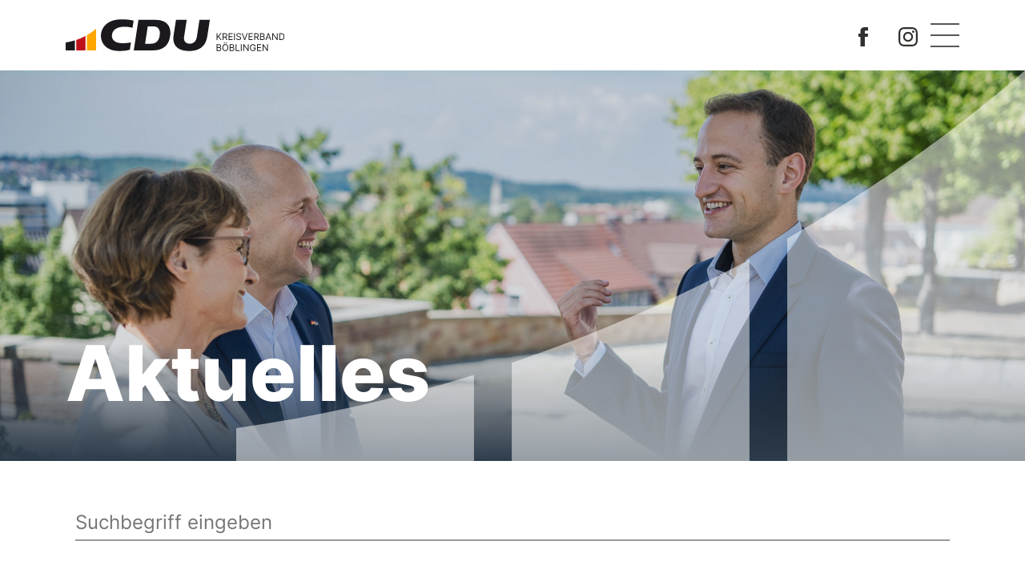

--- FILE ---
content_type: text/html; charset=utf-8
request_url: https://www.cdu-bb.de/aktuelles/page-53
body_size: 6796
content:
<!DOCTYPE html><html dir="ltr" lang="de-de"><head><meta charset="utf-8"><!-- Realisierung: Internet XS Service GmbH Stuttgart Internetagentur Heßbrühlstraße 15 70565 Stuttgart Internet : https://www.internet-xs.de TYPO3 : https://www.internet-xs.de/web-entwicklung/typo3-programmierung E-Mail : info@internet-xs.de Telefon : 0711 / 78 19 41-0 This website is powered by TYPO3 - inspiring people to share! TYPO3 is a free open source Content Management Framework initially created by Kasper Skaarhoj and licensed under GNU/GPL. TYPO3 is copyright 1998-2026 of Kasper Skaarhoj. Extensions are copyright of their respective owners. Information and contribution at https://typo3.org/ --><title>Aktuelles - CDU Kreisverband Böblingen</title><meta http-equiv="x-ua-compatible" content="IE=edge,chrome=1"/><meta name="generator" content="TYPO3 CMS"/><meta name="viewport" content="width=device-width, initial-scale=1, shrink-to-fit=no"/><meta name="twitter:card" content="summary"/><link rel="stylesheet" href="/typo3conf/ext/cdu_bb/Resources/Public/Vendor/bootstrap/css/bootstrap.min.css?1658245207" media="all"><link rel="stylesheet" href="/typo3conf/ext/cdu_bb/Resources/Public/Vendor/animate.css/animate.min.css?1660645067" media="all"><link rel="stylesheet" href="/typo3conf/ext/cdu_bb/Resources/Public/Vendor/tiny-slider/dist/tiny-slider.css?1635278984" media="all"><link rel="stylesheet" href="/typo3conf/ext/cdu_bb/Resources/Public/Css/main.css?1732187941" media="all"><link rel="stylesheet" href="/typo3conf/ext/cdu_bb/Resources/Public/Css/responsive.css?1683029886" media="all"><link rel="stylesheet" href="/typo3conf/ext/cdu_bb/Resources/Public/Css/v2.css?1713882243" media="all"><title>Aktuelles</title><meta name="geo.region" content="DE"/><link rel="apple-touch-icon" sizes="180x180" href="/apple-touch-icon.png"><link rel="icon" type="image/png" sizes="32x32" href="/favicon-32x32.png"><link rel="icon" type="image/png" sizes="16x16" href="/favicon-16x16.png"><link rel="manifest" href="/site.webmanifest"><link rel="mask-icon" href="/safari-pinned-tab.svg" color="#52b7c1"><meta name="msapplication-TileColor" content="#52b7c1"><meta name="theme-color" content="#ffffff"><meta name="geo.placename" content="Böblingen"/><meta name="ICBM" content="48.6864062, 9.0115434"/><meta name="geo.position" content="48.6864062;9.0115434"/><link rel="canonical" href="https://www.cdu-bb.de/aktuelles/page-53"/></head><body id="page-11"><div id="page-nav-wrapper" class="fixed-top"><div class="container"><nav id="page-nav" class="d-flex flex-wrap align-items-center justify-content-between py-3 py-xl-4"><a href="/" class="d-flex align-items-center col-md-auto mb-md-0 text-dark text-decoration-none"><img id="page-nav-logo" src="/typo3conf/ext/cdu_bb/Resources/Public/Images/logos/cdu-kreisverband-boeblingen-logo.svg" width="412" height="70" alt=""/></a><ul class="nav col-12 col-md-auto mb-2 justify-content-center ms-xxl-auto mb-md-0 d-none d-xxl-flex"><li class="nav-item dropdown"><a href="#" data-bs-toggle="dropdown" class="nav-link dropdown-toggle p-0 mx-3" id="navbarDropdown0"> Landtagswahl 2026 </a><ul class="dropdown-menu px-3 pt-4 pb-1" aria-labelledby="navbarDropdownMenuLink"><li><a class="dropdown-item py-2 pe-5 ps-0 " target="_blank" href="http://www.regina-dvorak.de"> Homepage Regina Dvorak-Vucetic Wahlkreis 5 </a></li><li><a class="dropdown-item py-2 pe-5 ps-0 " href="https://www.albrecht-stickel.de/"> Homepage Albrecht Stickel Wahlkreis 6 </a></li></ul></li><li class="nav-item dropdown"><a href="#" data-bs-toggle="dropdown" class="nav-link dropdown-toggle p-0 mx-3" id="navbarDropdown1"> Mitmachen </a><ul class="dropdown-menu px-3 pt-4 pb-1" aria-labelledby="navbarDropdownMenuLink"><li><a class="dropdown-item py-2 pe-5 ps-0 " target="_blank" href="https://archiv.cdu.de/mitgliedsformular"> Mitglied werden </a></li><li><a class="dropdown-item py-2 pe-5 ps-0 " href="/mitmachen/spenden"> Spenden </a></li></ul></li><li class="nav-item dropdown"><a href="#" data-bs-toggle="dropdown" class="nav-link dropdown-toggle p-0 mx-3" id="navbarDropdown2"> Über uns </a><ul class="dropdown-menu px-3 pt-4 pb-1" aria-labelledby="navbarDropdownMenuLink"><li><a class="dropdown-item py-2 pe-5 ps-0 " href="/ueber-uns/kreisgeschaeftsstelle"> Kreisgeschäftsstelle </a></li><li><a class="dropdown-item py-2 pe-5 ps-0 " href="/ueber-uns/unsere-vertreter"> Unsere Vertreter </a></li><li><a class="dropdown-item py-2 pe-5 ps-0 " href="/ueber-uns/kreisvorstand"> Kreisvorstand </a></li><li><a class="dropdown-item py-2 pe-5 ps-0 " href="/ueber-uns/vereinigungen"> Vereinigungen </a></li><li><a class="dropdown-item py-2 pe-5 ps-0 " href="/ueber-uns/ausgaben-der-cdu-vor-ort"> Ausgaben der CDU-vor-Ort </a></li><li><a class="dropdown-item py-2 pe-5 ps-0 " href="/ueber-uns/arbeitskreise"> Arbeitskreise </a></li><li><a class="dropdown-item py-2 pe-5 ps-0 " href="/ueber-uns/ahnengalerie"> Ahnengalerie </a></li></ul></li><li class="nav-item "><a class="nav-link p-0 mx-3" href="/termine"> Termine </a></li><li class="nav-item active"><a class="nav-link p-0 mx-3" href="/aktuelles"> Aktuelles </a></li><li class="nav-item "><a class="nav-link p-0 mx-3" href="/vor-ort"> Vor Ort </a></li><li class="nav-item dropdown"><a href="#" data-bs-toggle="dropdown" class="nav-link dropdown-toggle p-0 mx-3" id="navbarDropdown6"> Standpunkte </a><ul class="dropdown-menu px-3 pt-4 pb-1" aria-labelledby="navbarDropdownMenuLink"><li><a class="dropdown-item py-2 pe-5 ps-0 " href="/standpunkte/standpunkte-cdu-boeblingen"> Standpunkte CDU Böblingen </a></li><li><a class="dropdown-item py-2 pe-5 ps-0 " target="_blank" href="https://assets.ctfassets.net/nwwnl7ifahow/5CgMnK71ags88lqIxtkCB5/66e14b4cc6a1207a4a5e4da169e46a33/240507_CDU_GSP_2024_Beschluss_Parteitag_FINAL.pdf"> CDU Grundsatzprogramm 2024 </a></li><li><a class="dropdown-item py-2 pe-5 ps-0 " target="_blank" href="https://www.grundsatzprogramm-cdu.de"> Grundsätzlich CDU </a></li></ul></li></ul><div class="col-sm-auto text-end d-none d-sm-flex ms-sm-auto me-sm-3 me-xl-0 me-xxl-0"><a class="d-inline-block mx-3" href="https://de-de.facebook.com/cdukvbb/" target="_blank"><img id="page-nav-facebook-logo" alt="Facebook-Logo" src="/typo3conf/ext/cdu_bb/Resources/Public/Images/facebook-logo.svg" width="602" height="602"/></a><a class="d-inline-block mx-3" href="https://www.instagram.com/cdukvbb/" target="_blank"><img id="page-nav-instagram-logo" alt="Instagram-Logo" src="/typo3conf/ext/cdu_bb/Resources/Public/Images/instagram-logo.svg" width="256" height="256"/></a></div><div class="col-auto text-end d-xxl-none" id="hamburger"><div id="nav-icon2"><span></span><span></span><span></span><span></span><span></span><span></span></div></div></nav></div></div><nav id="off-canvas-nav"><ul class="p-0 ps-4 m-0" id="off-canvas-nav-nav"><li class="nav-item py-2 "><a href="#" data-bs-toggle="collapse" data-bs-target="#off-canvas-nav-dropdown-0-dropdown" class="nav-link py-2" id="off-canvas-nav-dropdown-0"> Landtagswahl 2026 </a><ul data-bs-parent="#off-canvas-nav-nav" id="off-canvas-nav-dropdown-0-dropdown" class="ps-4 m-0 collapse " aria-labelledby="navbarDropdownMenuLink"><li><a class="nav-link py-2 " href="http://www.regina-dvorak.de"> Homepage Regina Dvorak-Vucetic Wahlkreis 5 </a></li><li><a class="nav-link py-2 " href="https://www.albrecht-stickel.de/"> Homepage Albrecht Stickel Wahlkreis 6 </a></li></ul></li><li class="nav-item py-2 "><a href="#" data-bs-toggle="collapse" data-bs-target="#off-canvas-nav-dropdown-1-dropdown" class="nav-link py-2" id="off-canvas-nav-dropdown-1"> Mitmachen </a><ul data-bs-parent="#off-canvas-nav-nav" id="off-canvas-nav-dropdown-1-dropdown" class="ps-4 m-0 collapse " aria-labelledby="navbarDropdownMenuLink"><li><a class="nav-link py-2 " href="https://archiv.cdu.de/mitgliedsformular"> Mitglied werden </a></li><li><a class="nav-link py-2 " href="/mitmachen/spenden"> Spenden </a></li></ul></li><li class="nav-item py-2 "><a href="#" data-bs-toggle="collapse" data-bs-target="#off-canvas-nav-dropdown-2-dropdown" class="nav-link py-2" id="off-canvas-nav-dropdown-2"> Über uns </a><ul data-bs-parent="#off-canvas-nav-nav" id="off-canvas-nav-dropdown-2-dropdown" class="ps-4 m-0 collapse " aria-labelledby="navbarDropdownMenuLink"><li><a class="nav-link py-2 " href="/ueber-uns/kreisgeschaeftsstelle"> Kreisgeschäftsstelle </a></li><li><a class="nav-link py-2 " href="/ueber-uns/unsere-vertreter"> Unsere Vertreter </a></li><li><a class="nav-link py-2 " href="/ueber-uns/kreisvorstand"> Kreisvorstand </a></li><li><a class="nav-link py-2 " href="/ueber-uns/vereinigungen"> Vereinigungen </a></li><li><a class="nav-link py-2 " href="/ueber-uns/ausgaben-der-cdu-vor-ort"> Ausgaben der CDU-vor-Ort </a></li><li><a class="nav-link py-2 " href="/ueber-uns/arbeitskreise"> Arbeitskreise </a></li><li><a class="nav-link py-2 " href="/ueber-uns/ahnengalerie"> Ahnengalerie </a></li></ul></li><li class="nav-item py-2 "><a class="nav-link py-2" href="/termine"> Termine </a></li><li class="nav-item py-2 active"><a class="nav-link py-2" href="/aktuelles"> Aktuelles </a></li><li class="nav-item py-2 "><a class="nav-link py-2" href="/vor-ort"> Vor Ort </a></li><li class="nav-item py-2 "><a href="#" data-bs-toggle="collapse" data-bs-target="#off-canvas-nav-dropdown-6-dropdown" class="nav-link py-2" id="off-canvas-nav-dropdown-6"> Standpunkte </a><ul data-bs-parent="#off-canvas-nav-nav" id="off-canvas-nav-dropdown-6-dropdown" class="ps-4 m-0 collapse " aria-labelledby="navbarDropdownMenuLink"><li><a class="nav-link py-2 " href="/standpunkte/standpunkte-cdu-boeblingen"> Standpunkte CDU Böblingen </a></li><li><a class="nav-link py-2 " href="https://assets.ctfassets.net/nwwnl7ifahow/5CgMnK71ags88lqIxtkCB5/66e14b4cc6a1207a4a5e4da169e46a33/240507_CDU_GSP_2024_Beschluss_Parteitag_FINAL.pdf"> CDU Grundsatzprogramm 2024 </a></li><li><a class="nav-link py-2 " href="https://www.grundsatzprogramm-cdu.de"> Grundsätzlich CDU </a></li></ul></li></ul><div class="mt-4"><a class="d-inline-block mx-3" href="https://de-de.facebook.com/cdukvbb/" target="_blank"><img id="off-canvas-facebook-logo" alt="Facebook-Logo" src="/typo3conf/ext/cdu_bb/Resources/Public/Images/facebook-logo.svg" width="602" height="602"/></a><a class="d-inline-block mx-3" href="https://www.instagram.com/cdukvbb/" target="_blank"><img id="off-canvas-nav-instagram-logo" alt="Instagram-Logo" src="/typo3conf/ext/cdu_bb/Resources/Public/Images/instagram-logo.svg" width="256" height="256"/></a></div></nav><div class="header-mit-bild"><div class="header-mit-bild-bild" style="background-image: url(/fileadmin/kreisverband-boeblingen/_processed_/2/6/csm_Aktuelles_9c114fc153.jpg);"></div><div class="header-mit-bild-overlay">&nbsp;</div><div class="header-mit-bild-overlay2">&nbsp;</div><div class="header-mit-bild-content"><div class="container"><h1>Aktuelles</h1></div></div></div><br /><br /><div class="inhaltsseite-content-wrapper bg-abstract-bottom-left"><div class="container"><div id="c3" class="frame frame-default frame-type-list frame-layout-0"><!--TYPO3SEARCH_end--><div class="container"><form method="post" name="search" class="form-horizontal" id="news-search" action="/aktuelles/page"><div><input type="hidden" name="tx_news_pi1[__referrer][@extension]" value="News"/><input type="hidden" name="tx_news_pi1[__referrer][@controller]" value="News"/><input type="hidden" name="tx_news_pi1[__referrer][@action]" value="list"/><input type="hidden" name="tx_news_pi1[__referrer][arguments]" value="YTozOntzOjY6ImFjdGlvbiI7czo0OiJsaXN0IjtzOjEwOiJjb250cm9sbGVyIjtzOjQ6Ik5ld3MiO3M6MTE6ImN1cnJlbnRQYWdlIjtzOjI6IjUzIjt949fbe059264f8b0a7f500df05356eeeae6200c81"/><input type="hidden" name="tx_news_pi1[__referrer][@request]" value="{&quot;@extension&quot;:&quot;News&quot;,&quot;@controller&quot;:&quot;News&quot;,&quot;@action&quot;:&quot;list&quot;}ade6786617b6533ba6d4054a6db67311b574084e"/><input type="hidden" name="tx_news_pi1[__trustedProperties]" value="{&quot;search&quot;:{&quot;fields&quot;:1,&quot;subject&quot;:1,&quot;order&quot;:1,&quot;filteredCategories&quot;:1,&quot;fromDate&quot;:1,&quot;toDate&quot;:1}}85cfb6a2241e657f9d378dbd55542cdeaf925766"/></div><fieldset><input type="hidden" name="tx_news_pi1[search][fields]" value="teaser,title,bodytext"/><input placeholder="Suchbegriff eingeben" class="news-search-query-input mb-5" id="news-subject" type="text" name="tx_news_pi1[search][subject]" value=""/><div class="row mb-5"><div class="col-lg-6 col-xl-3"><div class="row"><div class="col-5"><label class="text-muted" for="news-search-sort">Sortiert nach</label></div><div class="col-7"><select class="news-search-query-dropdown" name="tx_news_pi1[search][order]"><option value="tstamp desc" selected="selected"> Datum absteigend </option><option value="tstamp asc"> Datum aufsteigend </option></select></div></div></div><div class="col-lg-6 col-xl-3"><div class="row"><div class="col-5"><label for="fromDate" class="text-muted">Datum von</label></div><div class="col-7"><input class="news-search-query-dropdown" id="fromDate" type="date" name="tx_news_pi1[search][fromDate]" value=""/></div></div></div><div class="col-lg-6 col-xl-3"><div class="row"><div class="col-5"><label for="toDate" class="text-muted">Datum bis</label></div><div class="col-7"><input class="news-search-query-dropdown" id="toDate" type="date" name="tx_news_pi1[search][toDate]" value=""/></div></div></div><div class="col-lg-6 col-xl-3"><label for="news-all"><input type="checkbox" id="news-all"/> Alle Artikel </label></div></div><p class="text-xl-end"><input class="btn btn-outline-primary" type="submit" value="Filter anwenden"/></p></fieldset></form><div class="news-list-view" id="news-container-3"><ul class="list-group mb-3"><li class="list-group-item news-list-group-item px-0 py-5"><div class="row news-list-item"><div class="col-md-3"><a title="Marc Biadacz ist Mitglied der Jury des Deutschen Computerspielpreises" href="/aktuelles/artikel/marc-biadacz-ist-mitglied-der-jury-des-deutschen-computerspielpreises"><img class="img-fluid rounded" src="/fileadmin/_processed_/b/f/csm_Marc_28d065a68b.jpg" width="640" height="411" loading="lazy" alt=""/></a></div><div class="col-md-9 articletype-0" itemscope="itemscope" itemtype="http://schema.org/Article"><img class="icon" alt="Kalender-Icon" src="/typo3conf/ext/cdu_bb/Resources/Public/Vendor/bootstrap/icons/calendar-week-turquoise.svg" width="16" height="16"/> &nbsp; <time datetime="2021-03-19" itemprop="datePublished"> 19.03.2021 </time><h3 itemprop="headline" class="my-4"><a itemprop="url" title="Marc Biadacz ist Mitglied der Jury des Deutschen Computerspielpreises" href="/aktuelles/artikel/marc-biadacz-ist-mitglied-der-jury-des-deutschen-computerspielpreises"> Marc Biadacz ist Mitglied der Jury des Deutschen Computerspielpreises </a></h3><div class="news-teaser" itemprop="description"><a title="Marc Biadacz ist Mitglied der Jury des Deutschen Computerspielpreises" href="/aktuelles/artikel/marc-biadacz-ist-mitglied-der-jury-des-deutschen-computerspielpreises"><p>Zusammen mit 39 Expertinnen und Experten hat der direkt gewählte CDU-Bundestagsabgeordnete des Wahlkreises Böblingen über die Gewinnerinnen und Gewinner des wichtigsten Preises der deutschen Gaming-Branche entschieden. </p></a></div></div></div></li><li class="list-group-item news-list-group-item px-0 py-5"><div class="row news-list-item"><div class="col-md-3"><a title="Gratulation an Sabine Kurtz MdL und Matthias Miller!" href="/aktuelles/artikel/gratulation-an-sabine-kurtz-mdl-und-matthias-miller"><img class="img-fluid rounded" src="/fileadmin/_processed_/d/4/csm_Kurtz_Miller_893380b5c7.jpeg" width="640" height="481" loading="lazy" alt=""/></a></div><div class="col-md-9 articletype-0" itemscope="itemscope" itemtype="http://schema.org/Article"><img class="icon" alt="Kalender-Icon" src="/typo3conf/ext/cdu_bb/Resources/Public/Vendor/bootstrap/icons/calendar-week-turquoise.svg" width="16" height="16"/> &nbsp; <time datetime="2021-03-18" itemprop="datePublished"> 18.03.2021 </time><h3 itemprop="headline" class="my-4"><a itemprop="url" title="Gratulation an Sabine Kurtz MdL und Matthias Miller!" href="/aktuelles/artikel/gratulation-an-sabine-kurtz-mdl-und-matthias-miller"> Gratulation an Sabine Kurtz MdL und Matthias Miller! </a></h3><div class="news-teaser" itemprop="description"><a title="Gratulation an Sabine Kurtz MdL und Matthias Miller!" href="/aktuelles/artikel/gratulation-an-sabine-kurtz-mdl-und-matthias-miller"><p>Bei der Landtagswahl am 14. März 2021 erreichte die CDU Baden-Württemberg ein historisch schlechtes Ergebnis und konnte nur 24,1% der Stimmen gewinnen. Dank einem engagierten Wahlkampf und vergleichsweisen guten Ergebnis im Wahlkreis, ziehen aus dem Kreis Böblingen Sabine Kurtz und Matthias Miller…</p></a></div></div></div></li><li class="list-group-item news-list-group-item px-0 py-5"><div class="row news-list-item"><div class="col-md-3"><a title="Herrenberg bekommt vom Bund vier Millionen Euro für den Fruchtkasten" href="/aktuelles/artikel/herrenberg-bekommt-vom-bund-vier-millionen-euro-fuer-den-fruchtkasten"><img class="img-fluid rounded" src="/fileadmin/_processed_/5/d/csm_2021-03-17_BILD_PM_Bund_foerdert_Herrenberg_Fruchtkasten_060b5d8975.jpeg" width="640" height="867" loading="lazy" alt=""/></a></div><div class="col-md-9 articletype-0" itemscope="itemscope" itemtype="http://schema.org/Article"><img class="icon" alt="Kalender-Icon" src="/typo3conf/ext/cdu_bb/Resources/Public/Vendor/bootstrap/icons/calendar-week-turquoise.svg" width="16" height="16"/> &nbsp; <time datetime="2021-03-17" itemprop="datePublished"> 17.03.2021 </time><h3 itemprop="headline" class="my-4"><a itemprop="url" title="Herrenberg bekommt vom Bund vier Millionen Euro für den Fruchtkasten" href="/aktuelles/artikel/herrenberg-bekommt-vom-bund-vier-millionen-euro-fuer-den-fruchtkasten"> Herrenberg bekommt vom Bund vier Millionen Euro für den Fruchtkasten </a></h3><div class="news-teaser" itemprop="description"><a title="Herrenberg bekommt vom Bund vier Millionen Euro für den Fruchtkasten" href="/aktuelles/artikel/herrenberg-bekommt-vom-bund-vier-millionen-euro-fuer-den-fruchtkasten"><p>Im Rahmen des Förderprogramms "Nationale Projekte des Städtebaus" unterstützt das Bundesinnenministerium die Sanierung und Revitalisierung des Fruchtkastens in Herrenberg. </p></a></div></div></div></li><li class="list-group-item news-list-group-item px-0 py-5"><div class="row news-list-item"><div class="col-md-3"><a title="Schulsanierung: Sabine Kurtz und Paul Nemeth freuen sich über 6,6 Mio. Euro Zuschüsse für Schulen im Kreis Böblingen" href="/aktuelles/artikel/schulsanierung-sabine-kurtz-und-paul-nemeth-freuen-sich-ueber-66-mio-euro-zuschuesse-fuer-schulen-im-kreis-boeblingen"><img class="img-fluid rounded" src="/fileadmin/_processed_/2/d/csm_4_Kurtz-Nemeth_32517d64b2.jpg" width="640" height="427" loading="lazy" alt=""/></a></div><div class="col-md-9 articletype-0" itemscope="itemscope" itemtype="http://schema.org/Article"><img class="icon" alt="Kalender-Icon" src="/typo3conf/ext/cdu_bb/Resources/Public/Vendor/bootstrap/icons/calendar-week-turquoise.svg" width="16" height="16"/> &nbsp; <time datetime="2021-03-11" itemprop="datePublished"> 11.03.2021 </time><h3 itemprop="headline" class="my-4"><a itemprop="url" title="Schulsanierung: Sabine Kurtz und Paul Nemeth freuen sich über 6,6 Mio. Euro Zuschüsse für Schulen im Kreis Böblingen" href="/aktuelles/artikel/schulsanierung-sabine-kurtz-und-paul-nemeth-freuen-sich-ueber-66-mio-euro-zuschuesse-fuer-schulen-im-kreis-boeblingen"> Schulsanierung: Sabine Kurtz und Paul Nemeth freuen sich über 6,6 Mio. Euro Zuschüsse für Schulen im Kreis Böblingen </a></h3><div class="news-teaser" itemprop="description"><a title="Schulsanierung: Sabine Kurtz und Paul Nemeth freuen sich über 6,6 Mio. Euro Zuschüsse für Schulen im Kreis Böblingen" href="/aktuelles/artikel/schulsanierung-sabine-kurtz-und-paul-nemeth-freuen-sich-ueber-66-mio-euro-zuschuesse-fuer-schulen-im-kreis-boeblingen"><p>Pressemitteilung vom 11. März 2021 </p><p>&nbsp;</p></a></div></div></div></li><li class="list-group-item news-list-group-item px-0 py-5"><div class="row news-list-item"><div class="col-md-3"><a title=" Zukunft der Mobilität: Sabine Kurtz lädt ein zur Webveranstaltung mit Steffen Bilger MdB, Parlamentarischer Staatssekretär im Bundesverkehrsministerium" href="/aktuelles/artikel/zukunft-der-mobilitaet-sabine-kurtz-laedt-ein-zur-webveranstaltung-mit-steffen-bilger-mdb-parlamentarischer-staatssekretaer-im-bundesverkehrsministerium"><img class="img-fluid rounded" src="/fileadmin/_processed_/7/a/csm_Einladung_Zukunft_der_Mobilitaet_ebbd905f9d.png" width="640" height="426" loading="lazy" alt=""/></a></div><div class="col-md-9 articletype-0" itemscope="itemscope" itemtype="http://schema.org/Article"><img class="icon" alt="Kalender-Icon" src="/typo3conf/ext/cdu_bb/Resources/Public/Vendor/bootstrap/icons/calendar-week-turquoise.svg" width="16" height="16"/> &nbsp; <time datetime="2021-03-09" itemprop="datePublished"> 09.03.2021 </time><h3 itemprop="headline" class="my-4"><a itemprop="url" title=" Zukunft der Mobilität: Sabine Kurtz lädt ein zur Webveranstaltung mit Steffen Bilger MdB, Parlamentarischer Staatssekretär im Bundesverkehrsministerium" href="/aktuelles/artikel/zukunft-der-mobilitaet-sabine-kurtz-laedt-ein-zur-webveranstaltung-mit-steffen-bilger-mdb-parlamentarischer-staatssekretaer-im-bundesverkehrsministerium"> Zukunft der Mobilität: Sabine Kurtz lädt ein zur Webveranstaltung mit Steffen Bilger MdB, Parlamentarischer Staatssekretär im Bundesverkehrsministerium </a></h3><div class="news-teaser" itemprop="description"><a title=" Zukunft der Mobilität: Sabine Kurtz lädt ein zur Webveranstaltung mit Steffen Bilger MdB, Parlamentarischer Staatssekretär im Bundesverkehrsministerium" href="/aktuelles/artikel/zukunft-der-mobilitaet-sabine-kurtz-laedt-ein-zur-webveranstaltung-mit-steffen-bilger-mdb-parlamentarischer-staatssekretaer-im-bundesverkehrsministerium"><p>Eine gute Verkehrsinfrastruktur auf Straße und Schiene ist lebensnotwendig für den wirtschaftsstarken Kreis Böblingen. Welche Verkehrsprojekte stehen hier an? Wie schaffen wir eine echte Technologieoffenheit bei der Mobilität der Zukunft? Auf welche alternativen Antriebsformen können wir setzen? </p></a></div></div></div></li><li class="list-group-item news-list-group-item px-0 py-5"><div class="row news-list-item"><div class="col-md-3"><a title="Wirtschaftspolitik in der Mittagspause: Sabine Kurtz lädt ein zum Mittagsgespräch mit Wirtschaftsministerin Dr. Hoffmeister-Kraut" href="/aktuelles/artikel/wirtschaftspolitik-in-der-mittagspause-sabine-kurtz-laedt-ein-zum-mittagsgespraech-mit-wirtschaftsministerin-dr-hoffmeister-kraut"><img class="img-fluid rounded" src="/fileadmin/_processed_/0/0/csm_2021-03-08_Einladung_Wirtschaftspolitisches_Mittagsgespraech_20eb789206.jpg" width="640" height="427" loading="lazy" alt=""/></a></div><div class="col-md-9 articletype-0" itemscope="itemscope" itemtype="http://schema.org/Article"><img class="icon" alt="Kalender-Icon" src="/typo3conf/ext/cdu_bb/Resources/Public/Vendor/bootstrap/icons/calendar-week-turquoise.svg" width="16" height="16"/> &nbsp; <time datetime="2021-03-08" itemprop="datePublished"> 08.03.2021 </time><h3 itemprop="headline" class="my-4"><a itemprop="url" title="Wirtschaftspolitik in der Mittagspause: Sabine Kurtz lädt ein zum Mittagsgespräch mit Wirtschaftsministerin Dr. Hoffmeister-Kraut" href="/aktuelles/artikel/wirtschaftspolitik-in-der-mittagspause-sabine-kurtz-laedt-ein-zum-mittagsgespraech-mit-wirtschaftsministerin-dr-hoffmeister-kraut"> Wirtschaftspolitik in der Mittagspause: Sabine Kurtz lädt ein zum Mittagsgespräch mit Wirtschaftsministerin Dr. Hoffmeister-Kraut </a></h3><div class="news-teaser" itemprop="description"><a title="Wirtschaftspolitik in der Mittagspause: Sabine Kurtz lädt ein zum Mittagsgespräch mit Wirtschaftsministerin Dr. Hoffmeister-Kraut" href="/aktuelles/artikel/wirtschaftspolitik-in-der-mittagspause-sabine-kurtz-laedt-ein-zum-mittagsgespraech-mit-wirtschaftsministerin-dr-hoffmeister-kraut"><p>Wie geht es weiter mit den geschlossenen Einzelhandelsgeschäften? Wie können wir unsere Innenstädte erhalten? Welche Rahmenbedingungen muss die Politik jetzt setzen?</p></a></div></div></div></li><li class="list-group-item news-list-group-item px-0 py-5"><div class="row news-list-item"><div class="col-md-3"><a title=" Tübinger Weg und Böblinger Modell" href="/aktuelles/artikel/tuebinger-weg-und-boeblinger-modell"><img class="img-fluid rounded" src="/fileadmin/_processed_/e/b/csm_Federle_Schittenhelm_8c9caec205.png" width="640" height="427" loading="lazy" alt=""/></a></div><div class="col-md-9 articletype-0" itemscope="itemscope" itemtype="http://schema.org/Article"><img class="icon" alt="Kalender-Icon" src="/typo3conf/ext/cdu_bb/Resources/Public/Vendor/bootstrap/icons/calendar-week-turquoise.svg" width="16" height="16"/> &nbsp; <time datetime="2021-03-08" itemprop="datePublished"> 08.03.2021 </time><h3 itemprop="headline" class="my-4"><a itemprop="url" title=" Tübinger Weg und Böblinger Modell" href="/aktuelles/artikel/tuebinger-weg-und-boeblinger-modell"> Tübinger Weg und Böblinger Modell </a></h3><div class="news-teaser" itemprop="description"><a title=" Tübinger Weg und Böblinger Modell" href="/aktuelles/artikel/tuebinger-weg-und-boeblinger-modell"><p>Videokonferenz von Sabine Kurtz und Matthias Miller mit Dr. Lisa Federle und Dr. Björn Schittenhelm</p></a></div></div></div></li><li class="list-group-item news-list-group-item px-0 py-5"><div class="row news-list-item"><div class="col-md-3"><a title="Nachruf für Alwin Grupp" href="/aktuelles/artikel/nachruf-fuer-alwin-grupp"><img class="img-fluid rounded" src="/fileadmin/_processed_/b/4/csm_Nachruf_Alwin_Grupp_fuer_CDUvorOrt_38f2991e20.jpg" width="640" height="436" loading="lazy" alt=""/></a></div><div class="col-md-9 articletype-0" itemscope="itemscope" itemtype="http://schema.org/Article"><img class="icon" alt="Kalender-Icon" src="/typo3conf/ext/cdu_bb/Resources/Public/Vendor/bootstrap/icons/calendar-week-turquoise.svg" width="16" height="16"/> &nbsp; <time datetime="2021-03-07" itemprop="datePublished"> 07.03.2021 </time><h3 itemprop="headline" class="my-4"><a itemprop="url" title="Nachruf für Alwin Grupp" href="/aktuelles/artikel/nachruf-fuer-alwin-grupp"> Nachruf für Alwin Grupp </a></h3><div class="news-teaser" itemprop="description"><a title="Nachruf für Alwin Grupp" href="/aktuelles/artikel/nachruf-fuer-alwin-grupp"><p>Der CDU-Stadtverband Leonberg, die CDU-Kreistags- und Gemeinderatsfraktion sowie die Senioren Union Leonberg trauern um Alwin Grupp.</p></a></div></div></div></li><li class="list-group-item news-list-group-item px-0 py-5"><div class="row news-list-item"><div class="col-md-3"><a title="Musterland Baden-Württemberg: Woher wir kommen – wohin wir wollen Sabine Kurtz und Matthias Miller laden ein zu Facebook Live mit Günther H. Oettinger" href="/aktuelles/artikel/musterland-baden-wuerttemberg-woher-wir-kommen-wohin-wir-wollen-sabine-kurtz-und-matthias-miller-laden-ein-zu-facebook-live-mit-guenther-h-oettinger"><img class="img-fluid rounded" src="/fileadmin/_processed_/3/c/csm_Einladung_Facebook_Live_mit_Guenther_H._Oettinger_06fe3ea9ad.jpg" width="640" height="427" loading="lazy" alt=""/></a></div><div class="col-md-9 articletype-0" itemscope="itemscope" itemtype="http://schema.org/Article"><img class="icon" alt="Kalender-Icon" src="/typo3conf/ext/cdu_bb/Resources/Public/Vendor/bootstrap/icons/calendar-week-turquoise.svg" width="16" height="16"/> &nbsp; <time datetime="2021-03-07" itemprop="datePublished"> 07.03.2021 </time><h3 itemprop="headline" class="my-4"><a itemprop="url" title="Musterland Baden-Württemberg: Woher wir kommen – wohin wir wollen Sabine Kurtz und Matthias Miller laden ein zu Facebook Live mit Günther H. Oettinger" href="/aktuelles/artikel/musterland-baden-wuerttemberg-woher-wir-kommen-wohin-wir-wollen-sabine-kurtz-und-matthias-miller-laden-ein-zu-facebook-live-mit-guenther-h-oettinger"> Musterland Baden-Württemberg: Woher wir kommen – wohin wir wollen Sabine Kurtz und Matthias Miller laden ein zu Facebook Live mit Günther H. Oettinger </a></h3><div class="news-teaser" itemprop="description"><a title="Musterland Baden-Württemberg: Woher wir kommen – wohin wir wollen Sabine Kurtz und Matthias Miller laden ein zu Facebook Live mit Günther H. Oettinger" href="/aktuelles/artikel/musterland-baden-wuerttemberg-woher-wir-kommen-wohin-wir-wollen-sabine-kurtz-und-matthias-miller-laden-ein-zu-facebook-live-mit-guenther-h-oettinger"><p>Die CDU-Landtagsabgeordnete Sabine Kurtz (Leonberg) und der CDU-Landtagskandidat für den Wahlkreis Böblingen, Matthias Miller, setzen ihre digitale Veranstaltungsreihe fort. Am Sonntag, den 7. März um 19.15 Uhr diskutieren sie mit Günther H. Oettinger, ehemaliger EU-Kommissar und Ministerpräsident…</p></a></div></div></div></li><li class="list-group-item news-list-group-item px-0 py-5"><div class="row news-list-item"><div class="col-md-3"><a title="Zum Thema Ehrenamt in Blaulichtorganisationen Blaulichtgespräch mit Innenminister Thomas Strobl und Matthias Miller" href="/aktuelles/artikel/zum-thema-ehrenamt-in-blaulichtorganisationen-blaulichtgespraech-mit-innenminister-thomas-strobl-und-matthias-miller"><img class="img-fluid rounded" src="/fileadmin/_processed_/e/6/csm_Strobl_dd15571db8.jpg" width="640" height="345" loading="lazy" alt=""/></a></div><div class="col-md-9 articletype-0" itemscope="itemscope" itemtype="http://schema.org/Article"><img class="icon" alt="Kalender-Icon" src="/typo3conf/ext/cdu_bb/Resources/Public/Vendor/bootstrap/icons/calendar-week-turquoise.svg" width="16" height="16"/> &nbsp; <time datetime="2021-03-05" itemprop="datePublished"> 05.03.2021 </time><h3 itemprop="headline" class="my-4"><a itemprop="url" title="Zum Thema Ehrenamt in Blaulichtorganisationen Blaulichtgespräch mit Innenminister Thomas Strobl und Matthias Miller" href="/aktuelles/artikel/zum-thema-ehrenamt-in-blaulichtorganisationen-blaulichtgespraech-mit-innenminister-thomas-strobl-und-matthias-miller"> Zum Thema Ehrenamt in Blaulichtorganisationen Blaulichtgespräch mit Innenminister Thomas Strobl und Matthias Miller </a></h3><div class="news-teaser" itemprop="description"><a title="Zum Thema Ehrenamt in Blaulichtorganisationen Blaulichtgespräch mit Innenminister Thomas Strobl und Matthias Miller" href="/aktuelles/artikel/zum-thema-ehrenamt-in-blaulichtorganisationen-blaulichtgespraech-mit-innenminister-thomas-strobl-und-matthias-miller"><p>Die Feuerwehren, Rettungsdienste und das THW sind in ihrer ehrenamtlichen Tätigkeit in der Corona-Krise wichtige Stütze in der Gesellschaft. Der CDU-Landtagskandidat Matthias Miller konnte Landesinnenminister Thomas Strobl für eine digitale Diskussionsveranstaltung mit den Vertretern der…</p></a></div></div></div></li></ul><ul class="f3-widget-paginator pagination my-5"><li class="previous page-item"><a href="/aktuelles/page-52" class="page-link" title=""><img title="vorherige" alt="vorherige" src="/typo3conf/ext/cdu_bb/Resources/Public/Vendor/bootstrap/icons/chevron-left.svg" width="16" height="16"/></a></li><li class="page-item">…</li><li class="page-item"><a href="/aktuelles/page-52" class="page-link">52</a></li><li class="page-item active"><span class="page-link">53</span></li><li class="page-item"><a href="/aktuelles/page-54" class="page-link">54</a></li><li class="page-item">…</li><li class="page-item next"><a href="/aktuelles/page-54" class="page-link" title=""><img title="nächste" alt="nächste" src="/typo3conf/ext/cdu_bb/Resources/Public/Vendor/bootstrap/icons/chevron-right.svg" width="16" height="16"/></a></li></ul></div></div><!--TYPO3SEARCH_begin--></div></div></div><div id="page-footer-wrapper"><div class="container"><footer id="page-footer" class="d-flex flex-wrap align-items-center justify-content-center justify-content-md-between py-4"><a href="https://www.cdu.de/" target="_blank" class="d-flex align-items-center col-md-2 mb-2 mb-md-0 text-dark text-decoration-none" ><img id="page-footer-logo" alt="CDU" src="/typo3conf/ext/cdu_bb/Resources/Public/Images/logos/cdu-logo-w-neue-ci.svg" width="937" height="206"/></a><ul class="nav col-12 col-md-auto justify-content-center my-4 my-lg-0"><li class="nav-item "><a class="nav-link mx-4 p-0 text-white" href="/kontakt"> Kontakt </a></li><li class="nav-item "><a class="nav-link mx-4 p-0 text-white" href="/datenschutz"> Datenschutz </a></li><li class="nav-item "><a class="nav-link mx-4 p-0 text-white" href="/impressum"> Impressum </a></li></ul><div class="col-md-2 text-end"><a class="d-inline-block mx-3" href="https://de-de.facebook.com/cdukvbb/" target="_blank"><img id="page-footer-facebook-logo" alt="Facebook-Logo" src="/typo3conf/ext/cdu_bb/Resources/Public/Images/facebook-logo-w.svg" width="602" height="602"/></a><a class="d-inline-block mx-3" href="https://www.instagram.com/cdukvbb/" target="_blank"><img id="page-footer-instagram-logo" alt="Instagram-Logo" src="/typo3conf/ext/cdu_bb/Resources/Public/Images/instagram-logo-w.svg" width="256" height="256"/></a></div></footer></div></div><div class="modal" id="modal-mitglied-werden-bestaetigung" tabindex="-1" aria-labelledby="staticBackdropLabel" aria-hidden="true"><div class="modal-dialog"><div class="modal-content border-0 shadow-lg"><div class="modal-header border-0"><h5 class="modal-title" id="staticBackdropLabel">Vielen Dank!</h5><button type="button" class="btn-close" data-bs-dismiss="modal" aria-label="Close"></button></div><div class="modal-body"><p>Vielen Dank für Ihr Interesse an der CDU.</p><p>Wir setzen uns schnellstmöglich mit Ihnen in Verbindnung.</p></div><div class="modal-footer border-0 pt-0"><button type="button" class="btn btn-primary" data-bs-dismiss="modal">Weiter</button></div></div></div></div><script src="/typo3conf/ext/cdu_bb/Resources/Public/Vendor/jquery/jquery-3.6.0.min.js?1660556987"></script><script src="/typo3conf/ext/cdu_bb/Resources/Public/Vendor/jquery.matchHeight/jquery.matchHeight-min.js?1664971812"></script><script src="/typo3conf/ext/cdu_bb/Resources/Public/Vendor/tiny-slider/dist/min/tiny-slider.js?1635278984"></script><script src="/typo3conf/ext/cdu_bb/Resources/Public/Vendor/bootstrap/js/bootstrap.bundle.min.js?1658245207"></script><script src="/typo3conf/ext/cdu_bb/Resources/Public/JavaScript/main.js?1730732639"></script></body></html>

--- FILE ---
content_type: text/css; charset=utf-8
request_url: https://www.cdu-bb.de/typo3conf/ext/cdu_bb/Resources/Public/Css/responsive.css?1683029886
body_size: 329
content:
/* sm */
@media (min-width: 576px) {

}

/* md */
@media (min-width: 768px) {
    #startseite-unser-team .card {
        margin-top: -50px;
        border-radius: 15px !important;
        box-shadow: 0 1rem 3rem rgba(0, 0, 0, .175);
    }

    .bg-abstract-bottom-left {
        padding-bottom: 35vw;
    }
}

/* lg */
@media (min-width: 992px) {
    #startseite-header-text-overlay {
        top: 0;
        width: 150%;
        left: -50%;
    }

    #startseite-header-image-text .btn {
        width: auto;
        margin-bottom: 0;
    }

    #startseite-header-text {
        position: absolute;
        background: none;
        bottom: 0;
    }

    #startseite-header-image-text {
        bottom: 10%;
    }

    #startseite-header-text-overlay {
        position: absolute;
    }

    #startseite-header-text-content {
        position: absolute;
        bottom: 0;
    }

    #startseite-header-image-text h1 {
        font-size: 3rem;
    }

    .article .lead {
        font-size: 1.5rem;
        font-weight: bold;
    }

    .nachrichten-h2 {
        font-size: 3rem;
    }

}

/* xl */
@media (min-width: 1200px) {

    .header-mit-bild {
        height: calc(80vh - 88px);
    }

    .header-mit-bild-text {
        height: calc(100vh - 88px);
    }

    body {
        padding-top: 88px;
    }

    #page-nav-logo {
        height: 40px;
    }

    .header-mit-bild-text h1, .header-mit-bild-text h1 span, .header-mit-bild h1, .header-mit-bild h1 span {
        font-size: 6rem;
    }

    .header-mit-bild-content {
        bottom: 10%;
    }

    h1.my-10vh {
        font-size: 5rem;
    }

    .header-mit-bild-text-overlay2, .header-mit-bild-overlay2 {
        background-image: url(../Images/header-mit-bild-overlay2-bg-xl.svg);
    }

    #startseite-header-text-overlay {
        top: 88px;
    }

    #startseite-header-image {
        height: calc(100vh - 88px);
        top: 88px;
    }

    #startseite-header-spacer {
        height: calc(100vh - 88px);
    }

    #startseite-header-text {
        height: calc(100% - 88px);
    }

    #startseite-header-image-text h1 {
        font-size: 5rem;
    }

    .startseite h2 {
        font-size: 3rem;
    }

}

/* xxl */
@media (min-width: 1400px) {
    .bg-abstract-bottom-left {
        padding-bottom: 25vw;
    }
}


@media (orientation: portrait) {
    .my-10vh {
        margin-top: 10vw;
        margin-bottom: 10vw;
    }

    .py-10vh {
        padding-top: 10vw;
        padding-bottom: 10vw;
    }

    .mb-10vh {
        margin-bottom: 10vw;
    }

    .mt-10vh {
        margin-top: 10vw;
    }

    .mb-7vh {
        margin-bottom: 7vw;
    }

    .my-5vh {
        margin-top: 5vw;
        margin-bottom: 5vw;
    }

}


--- FILE ---
content_type: application/javascript; charset=utf-8
request_url: https://www.cdu-bb.de/typo3conf/ext/cdu_bb/Resources/Public/JavaScript/main.js?1730732639
body_size: 1286
content:
$('[data-skip-page]').on('click', function (e) {
    e.preventDefault();
});

$('[data-scroll-top]').on('click', function (e) {
    e.preventDefault();
    $('html, body').scrollTop(0);
});

if ($('#news-images-slider-container').length > 0) {
    var slider = tns({
        container: $('#news-images-slider-container')[0],
        items: 1,
        autoHeight: true,
        touch: true,
        mouseDrag: true,
        gutter: 15,
        controlsText: ['<', '>'],
        nav: false
    });

    /*var navBottom = function () {
        if ($('.tns-slide-active .caption')) {
            $('.tns-nav').css('bottom', ($('.tns-slide-active .caption').outerHeight() + 45) + 'px');
        } else {
            $('.tns-nav').css('bottom', '30px');
        }
    }

    window.setTimeout(navBottom, 500);

    slider.events.on('indexChanged', navBottom);*/
}

$('[data-mitgliedsantrag-seite]').on('click', function () {

    if (!$('#mitglied-werden')[0].reportValidity()) {
        return;
    }

    $('#mitgliedsantrag-seite-1').addClass('d-none');
    $('#mitgliedsantrag-seite-2').addClass('d-none');
    $('#mitgliedsantrag-seite-3').addClass('d-none');

    $('#mitgliedsantrag-seite-' + $(this).data('mitgliedsantrag-seite')).removeClass('d-none');
    $('body, html').scrollTop(0);


});

$('#hamburger').on('click', function () {
    $(this).toggleClass('open');
    $('#off-canvas-nav').toggleClass('open');
});

/*$('.accordion-collapse').each(function () {
    $(this)[0].addEventListener('shown.bs.collapse', event => {
        $('html, body').scrollTop($(this).parent().offset().top - 80);
    });
});*/

$(window).on('resize', function () {

    var body = $('body');

    if ($(this).outerHeight() > $(this).outerWidth()) {
        body.removeClass('landscape').addClass('portrait');
    } else {
        body.addClass('landscape').removeClass('portrait');
    }


    $('[data-background-image-portrait]').each(function () {

        if (!$(this).data('background-image-portrait')) {
            return;
        }

        if (body.hasClass('portrait')) {
            $(this).css('background-image', 'url(' + $(this).data('background-image-portrait') + ')');
        } else {
            $(this).css('background-image', 'url(' + $(this).data('background-image-landscape') + ')');
        }
    });

    $('[data-accent-image-anchor]').each(function () {
        var anchor = $($(this).data('accent-image-anchor'));
        if (!anchor[0]) {
            $(this).remove();
            return;
        }

        var height = anchor.height();

        if (height > 700) {
            height = 700;
        }

        $(this).css('height', height + 'px');
        $(this).css('width', height + 'px');
        $(this).css('right', ((height * $(this).data('accent-image-offset')) * -1) + 'px');
        $(this).css('top', (anchor[0].getBoundingClientRect().top + window.scrollY + 30) + 'px');
    });

    renderBreakOutHeadlines();

});

function renderBreakOutHeadlines() {
    $('.break-out-headline').each(function() {
        let text = $(this).find('.break-out-headline-text');
        let bg = $(this).find('.break-out-headline-bg');
        bg.css('height', text.outerHeight() + 'px');
        bg.css('top', text.position().top + 'px');
        bg.css('width', text.position().left + 'px');
    });
}

window.setInterval(renderBreakOutHeadlines, 500);

$('p').each(function() {
    if($(this).html() === '&nbsp;') {
        $(this).remove();
    }
});

if ($('#mitglied-werden-startseite').length > 0) {
    window.setTimeout(function () {
        $('#mitglied-werden-startseite').attr('action', '/form-handler-b8282f64d9510425.php');
        $('#mitglied-werden-startseite').attr('method', 'POST');
        $('#mitglied-werden-startseite #comment').prop('required', false);
    }, 3000);

}

if ($('#mitglied-werden').length > 0) {
    window.setTimeout(function () {
        $('#mitglied-werden').attr('action', '/form-handler-b8282f64d9510425.php');
        $('#mitglied-werden').attr('method', 'POST');
        $('#mitglied-werden #comment').prop('required', false);
    }, 3000);
}

if (window.location.search.match(/\?fs=1/)) {
    new bootstrap.Modal(document.getElementById('modal-mitglied-werden-bestaetigung')).show();
}

$(window).trigger('resize');


$(document).ready(function () {
    let newsAllCheckbox = $('#news-all');
    if (newsAllCheckbox.length < 1) {
        return;
    }

    if(window.location.hostname !== 'www.cdu-gaertringen.de') {
        newsAllCheckbox.parent().remove();
    }

    if (window.location.href.match('/alle-artikel')) {
        newsAllCheckbox.prop('checked', true);
    } else {
        newsAllCheckbox.prop('false', true);
    }

    newsAllCheckbox.on('change', function () {
        if ($(this).prop('checked')) {
            window.location.href = '/aktuelles/alle-artikel';
        } else {
            window.location.href = '/aktuelles';
        }
    });

});

$(document).ready(function() {
    $('input[type="text"]').each(function() {
       $(this).on('blur', function() {
           $(this).val($(this).val().trim());
       })
    });
});

$(document).ready(function() {
    $('p, label', '.frame-type-form_formframework').each(function() {
        $(this).html($(this).html().replace('finden Sie hier', 'finden Sie <a href="/datenschutz">hier</a>'))
    });
});

--- FILE ---
content_type: image/svg+xml
request_url: https://www.cdu-bb.de/typo3conf/ext/cdu_bb/Resources/Public/Images/logos/cdu-logo-w-neue-ci.svg
body_size: 836
content:
<?xml version="1.0" encoding="utf-8"?>
<!-- Generator: Adobe Illustrator 26.5.0, SVG Export Plug-In . SVG Version: 6.00 Build 0)  -->
<svg version="1.1" id="Ebene_1" xmlns="http://www.w3.org/2000/svg" xmlns:xlink="http://www.w3.org/1999/xlink" x="0px" y="0px"
	 viewBox="0 0 937.435 206.383" enable-background="new 0 0 937.435 206.383" xml:space="preserve">
<path fill="#FFFFFF" d="M197.8,61.023v141.92h-59.62v-99.75c7.95-4.57,15.73-9.41,23.32-14.53c1.27-0.85,2.53-1.71,3.78-2.57
	c1.26-0.87,2.51-1.74,3.75-2.62c0.93-0.66,1.87-1.33,2.79-2c2.91-2.08,5.79-4.22,8.63-6.39c0.93-0.72,1.86-1.43,2.78-2.15
	c0.21-0.16,0.42-0.32,0.62-0.49c1.14-0.89,2.28-1.79,3.41-2.69c1-0.8,2-1.6,2.99-2.42c0.33-0.25,0.65-0.51,0.97-0.79
	c1.04-0.85,2.07-1.71,3.1-2.57c1.06-0.89,2.11-1.78,3.16-2.68C197.59,61.213,197.69,61.123,197.8,61.023z"/>
<path fill="#FFFFFF" d="M128.71,108.453v94.49H69.1v-68.59C89.81,127.363,109.73,118.673,128.71,108.453z"/>
<path fill="#FFFFFF" d="M59.62,137.413v65.53H0v-52.17C20.43,147.863,40.34,143.373,59.62,137.413z"/>
<g>
	<path fill-rule="evenodd" clip-rule="evenodd" fill="#FFFFFF" d="M566.255,46.079c15.561,0,24.95,2.433,32.081,8.3
		c11.86,9.759,16.686,28.021,13.606,48.221c-4.525,29.605-17.044,56.457-59.049,56.457h-36.414l17.306-112.978H566.255
		L566.255,46.079z M588.181,3.447c63.602,0,99.093,37.318,92.154,99.142c-6.806,60.636-39.617,100.35-115.896,100.35H442.7
		L473.285,3.447H588.181L588.181,3.447z"/>
	<path fill="#FFFFFF" d="M787.114,3.447l-17.153,111.879c-3.831,25.005,9.966,43.653,36.708,43.653
		c22.784,0,41.97-15.329,46.312-43.659L870.137,3.447h67.298l-16.117,105.111c-8.879,57.935-41.19,97.819-119.444,97.819
		c-51.992,0-80.833-18.813-93.273-43.05c-9.311-18.139-9.727-39.475-6.979-57.372l15.71-102.508H787.114L787.114,3.447z"/>
	<path fill="#FFFFFF" d="M424.694,149.822c-10.048,3.111-33.072,5.756-55.99,5.756c-51.693,0-69.587-24.304-67.68-52.991
		c2.125-31.954,29.713-54.531,83.327-54.531c21.618,0,44.747,5.549,50.361,7.296l7.218-46.888C431.987,5.678,403.64,0,364.813,0
		c-95.343,0-127.966,52.701-134.17,91.271c-8.725,54.241,25.881,115.112,117.779,115.112c29.279,0,59.209-4.34,68.881-8.828
		L424.694,149.822L424.694,149.822z"/>
</g>
<g>
</g>
<g>
</g>
<g>
</g>
<g>
</g>
<g>
</g>
<g>
</g>
</svg>


--- FILE ---
content_type: image/svg+xml
request_url: https://www.cdu-bb.de/typo3conf/ext/cdu_bb/Resources/Public/Images/logos/cdu-kreisverband-boeblingen-logo.svg
body_size: 3813
content:
<?xml version="1.0" encoding="utf-8"?>
<svg version="1.1" id="Ebene_1" xmlns="http://www.w3.org/2000/svg" xmlns:xlink="http://www.w3.org/1999/xlink" x="0px" y="0px"
	 viewBox="0 0 1423.045 206.945" enable-background="new 0 0 1423.045 206.945" xml:space="preserve">
<path fill="#FFA600" d="M197.8,61.023v141.92h-59.62v-99.75c7.95-4.57,15.73-9.41,23.32-14.53c1.27-0.85,2.53-1.71,3.78-2.57
	c1.26-0.87,2.51-1.74,3.75-2.62c0.93-0.66,1.87-1.33,2.79-2c2.91-2.08,5.79-4.22,8.63-6.39c0.93-0.72,1.86-1.43,2.78-2.15
	c0.21-0.16,0.42-0.32,0.62-0.49c1.14-0.89,2.28-1.79,3.41-2.69c1-0.8,2-1.6,2.99-2.42c0.33-0.25,0.65-0.51,0.97-0.79
	c1.04-0.85,2.07-1.71,3.1-2.57c1.06-0.89,2.11-1.78,3.16-2.68C197.59,61.213,197.69,61.123,197.8,61.023z"/>
<path fill="#BF111B" d="M128.71,108.453v94.49H69.1v-68.59C89.81,127.363,109.73,118.673,128.71,108.453z"/>
<path fill="#1B191D" d="M59.62,137.413v65.53H0v-52.17C20.43,147.863,40.34,143.373,59.62,137.413z"/>
<g>
	<path fill-rule="evenodd" clip-rule="evenodd" fill="#1B191D" d="M566.255,46.079c15.561,0,24.95,2.433,32.081,8.3
		c11.86,9.759,16.686,28.021,13.606,48.221c-4.525,29.605-17.044,56.457-59.049,56.457h-36.414l17.306-112.978H566.255
		L566.255,46.079z M588.181,3.447c63.602,0,99.093,37.318,92.154,99.142c-6.806,60.636-39.617,100.35-115.896,100.35H442.7
		L473.285,3.447H588.181L588.181,3.447z"/>
	<path fill="#1B191D" d="M787.114,3.447l-17.153,111.879c-3.831,25.005,9.966,43.653,36.708,43.653
		c22.784,0,41.97-15.329,46.312-43.659L870.137,3.447h67.298l-16.117,105.111c-8.879,57.935-41.19,97.819-119.444,97.819
		c-51.992,0-80.833-18.813-93.273-43.05c-9.311-18.139-9.727-39.475-6.979-57.372l15.71-102.508H787.114L787.114,3.447z"/>
	<path fill="#1B191D" d="M424.694,149.822c-10.048,3.111-33.072,5.756-55.99,5.756c-51.693,0-69.587-24.304-67.68-52.991
		c2.125-31.954,29.713-54.531,83.327-54.531c21.618,0,44.747,5.549,50.361,7.296l7.218-46.888C431.987,5.678,403.64,0,364.813,0
		c-95.343,0-127.966,52.701-134.17,91.271c-8.725,54.241,25.881,115.112,117.779,115.112c29.279,0,59.209-4.34,68.881-8.828
		L424.694,149.822L424.694,149.822z"/>
</g>
<g>
	<path fill="#1B191D" d="M981.743,134.348V90.712h5.284v21.647h0.511l19.603-21.647h6.903l-18.323,19.688l18.323,23.949h-6.392
		l-15.171-20.284l-5.454,6.136v14.148H981.743z"/>
	<path fill="#1B191D" d="M1020.861,134.348V90.712h14.744c3.409,0,6.207,0.579,8.395,1.736s3.807,2.745,4.858,4.762
		c1.051,2.017,1.577,4.311,1.577,6.882c0,2.571-0.526,4.851-1.577,6.84c-1.052,1.989-2.663,3.547-4.837,4.677
		c-2.173,1.129-4.95,1.694-8.331,1.694h-11.932v-4.773h11.762c2.329,0,4.208-0.341,5.636-1.022c1.428-0.682,2.464-1.651,3.11-2.909
		c0.646-1.257,0.97-2.759,0.97-4.506c0-1.747-0.327-3.274-0.98-4.581c-0.653-1.307-1.697-2.319-3.132-3.037
		c-1.435-0.717-3.331-1.076-5.688-1.076h-9.29v38.949H1020.861z M1041.401,114.746l10.738,19.602h-6.137l-10.567-19.602H1041.401z"
		/>
	<path fill="#1B191D" d="M1059.213,134.348V90.712h26.335v4.688h-21.051v14.744h19.688v4.688h-19.688v14.83h21.392v4.688H1059.213z"
		/>
	<path fill="#1B191D" d="M1100.378,90.712v43.636h-5.284V90.712H1100.378z"/>
	<path fill="#1B191D" d="M1134.808,101.621c-0.256-2.159-1.292-3.835-3.11-5.029c-1.818-1.193-4.049-1.79-6.69-1.79
		c-1.932,0-3.619,0.312-5.061,0.938s-2.564,1.484-3.366,2.578c-0.803,1.094-1.204,2.337-1.204,3.729c0,1.165,0.28,2.163,0.842,2.994
		c0.561,0.831,1.281,1.52,2.162,2.067s1.804,0.995,2.771,1.342c0.966,0.348,1.854,0.628,2.663,0.842l4.432,1.193
		c1.137,0.298,2.404,0.71,3.804,1.236c1.398,0.526,2.741,1.24,4.026,2.142c1.286,0.902,2.348,2.056,3.186,3.462
		s1.258,3.132,1.258,5.177c0,2.358-0.615,4.489-1.844,6.392c-1.229,1.904-3.019,3.417-5.369,4.539
		c-2.351,1.122-5.202,1.683-8.555,1.683c-3.125,0-5.827-0.504-8.107-1.513c-2.279-1.008-4.069-2.415-5.369-4.219
		c-1.3-1.804-2.035-3.899-2.205-6.286h5.454c0.143,1.648,0.7,3.008,1.673,4.08c0.973,1.073,2.209,1.868,3.707,2.387
		c1.499,0.519,3.114,0.777,4.848,0.777c2.017,0,3.828-0.33,5.434-0.991c1.604-0.66,2.876-1.583,3.813-2.77s1.406-2.575,1.406-4.166
		c0-1.449-0.404-2.628-1.214-3.537c-0.811-0.909-1.875-1.647-3.196-2.216c-1.321-0.568-2.749-1.065-4.283-1.492l-5.369-1.534
		c-3.409-0.98-6.107-2.379-8.097-4.197c-1.988-1.818-2.982-4.197-2.982-7.138c0-2.443,0.663-4.577,1.992-6.403
		c1.328-1.825,3.117-3.246,5.369-4.261c2.251-1.016,4.769-1.523,7.553-1.523c2.812,0,5.312,0.5,7.5,1.502s3.924,2.369,5.21,4.102
		c1.285,1.733,1.964,3.701,2.035,5.902H1134.808z"/>
	<path fill="#1B191D" d="M1151.001,90.712l12.954,36.733h0.512l12.954-36.733h5.54l-16.022,43.636h-5.455l-16.022-43.636H1151.001z"
		/>
	<path fill="#1B191D" d="M1189.779,134.348V90.712h26.335v4.688h-21.051v14.744h19.688v4.688h-19.688v14.83h21.392v4.688H1189.779z"
		/>
	<path fill="#1B191D" d="M1225.66,134.348V90.712h14.744c3.409,0,6.207,0.579,8.395,1.736s3.807,2.745,4.858,4.762
		c1.051,2.017,1.577,4.311,1.577,6.882c0,2.571-0.526,4.851-1.577,6.84c-1.052,1.989-2.663,3.547-4.837,4.677
		c-2.173,1.129-4.95,1.694-8.331,1.694h-11.932v-4.773h11.762c2.329,0,4.208-0.341,5.636-1.022c1.428-0.682,2.464-1.651,3.11-2.909
		c0.646-1.257,0.97-2.759,0.97-4.506c0-1.747-0.327-3.274-0.98-4.581c-0.653-1.307-1.697-2.319-3.132-3.037
		c-1.435-0.717-3.331-1.076-5.688-1.076h-9.29v38.949H1225.66z M1246.2,114.746l10.738,19.602h-6.137l-10.567-19.602H1246.2z"/>
	<path fill="#1B191D" d="M1264.011,134.348V90.712h15.256c3.039,0,5.547,0.522,7.521,1.566c1.974,1.044,3.444,2.443,4.41,4.197
		c0.966,1.755,1.449,3.697,1.449,5.828c0,1.875-0.331,3.423-0.991,4.645s-1.527,2.188-2.6,2.897
		c-1.072,0.71-2.233,1.236-3.483,1.577v0.426c1.335,0.085,2.677,0.554,4.027,1.406c1.349,0.852,2.479,2.074,3.388,3.665
		c0.908,1.591,1.363,3.537,1.363,5.838c0,2.188-0.497,4.155-1.491,5.902c-0.995,1.747-2.564,3.132-4.709,4.155
		c-2.146,1.023-4.937,1.534-8.374,1.534H1264.011z M1269.296,109.888h9.801c1.591,0,3.029-0.312,4.314-0.938
		c1.286-0.625,2.309-1.505,3.068-2.642s1.14-2.472,1.14-4.006c0-1.917-0.667-3.548-2.002-4.89c-1.336-1.342-3.452-2.013-6.35-2.013
		h-9.972V109.888z M1269.296,129.661h10.482c3.452,0,5.905-0.671,7.362-2.014c1.455-1.342,2.184-2.972,2.184-4.89
		c0-1.477-0.377-2.845-1.129-4.102c-0.754-1.257-1.826-2.266-3.218-3.026c-1.393-0.759-3.04-1.14-4.943-1.14h-10.738V129.661z"/>
	<path fill="#1B191D" d="M1304.835,134.348h-5.54l16.022-43.636h5.455l16.022,43.636h-5.54l-13.04-36.733h-0.341L1304.835,134.348z
		 M1306.88,117.303h22.33v4.688h-22.33V117.303z"/>
	<path fill="#1B191D" d="M1378.215,90.712v43.636h-5.114l-23.778-34.261h-0.426v34.261h-5.284V90.712h5.113l23.864,34.347h0.426
		V90.712H1378.215z"/>
	<path fill="#1B191D" d="M1402.249,134.348h-13.466V90.712h14.062c4.232,0,7.854,0.87,10.866,2.61
		c3.012,1.74,5.319,4.233,6.925,7.479s2.408,7.127,2.408,11.644c0,4.545-0.811,8.456-2.43,11.729s-3.978,5.788-7.073,7.542
		C1410.444,133.471,1406.68,134.348,1402.249,134.348z M1394.067,129.661h7.841c3.607,0,6.598-0.696,8.97-2.088
		s4.141-3.374,5.306-5.945c1.165-2.571,1.747-5.632,1.747-9.183c0-3.522-0.575-6.559-1.726-9.109c-1.15-2.549-2.869-4.51-5.156-5.88
		s-5.135-2.056-8.544-2.056h-8.438V129.661z"/>
	<path fill="#1B191D" d="M981.743,206.348v-43.636h15.256c3.039,0,5.547,0.522,7.521,1.566c1.974,1.044,3.444,2.443,4.41,4.197
		c0.966,1.755,1.449,3.697,1.449,5.828c0,1.875-0.331,3.423-0.991,4.645s-1.527,2.188-2.6,2.897
		c-1.072,0.71-2.233,1.236-3.483,1.577v0.426c1.335,0.085,2.677,0.554,4.027,1.406c1.349,0.852,2.479,2.074,3.388,3.665
		c0.908,1.591,1.363,3.537,1.363,5.838c0,2.188-0.497,4.155-1.491,5.902c-0.995,1.747-2.564,3.132-4.709,4.155
		c-2.146,1.023-4.937,1.534-8.374,1.534H981.743z M987.027,181.888h9.801c1.591,0,3.029-0.312,4.314-0.938
		c1.286-0.625,2.309-1.505,3.068-2.642s1.14-2.472,1.14-4.006c0-1.917-0.667-3.548-2.002-4.89c-1.336-1.342-3.452-2.013-6.35-2.013
		h-9.972V181.888z M987.027,201.661h10.482c3.452,0,5.905-0.671,7.362-2.014c1.455-1.342,2.184-2.972,2.184-4.89
		c0-1.477-0.377-2.845-1.129-4.102c-0.754-1.257-1.826-2.266-3.218-3.026c-1.393-0.759-3.04-1.14-4.943-1.14h-10.738V201.661z"/>
	<path fill="#1B191D" d="M1057.594,184.53c0,4.603-0.831,8.58-2.493,11.932c-1.662,3.353-3.941,5.938-6.84,7.755
		c-2.897,1.818-6.207,2.728-9.929,2.728s-7.031-0.909-9.929-2.728c-2.897-1.818-5.178-4.403-6.84-7.755
		c-1.662-3.352-2.493-7.33-2.493-11.932c0-4.602,0.831-8.579,2.493-11.932c1.662-3.352,3.942-5.938,6.84-7.756
		c2.897-1.818,6.207-2.727,9.929-2.727s7.031,0.909,9.929,2.727c2.898,1.818,5.178,4.404,6.84,7.756
		C1056.763,175.951,1057.594,179.928,1057.594,184.53z M1052.48,184.53c0-3.778-0.628-6.967-1.886-9.566
		c-1.257-2.6-2.954-4.567-5.092-5.902c-2.138-1.335-4.527-2.002-7.17-2.002c-2.642,0-5.032,0.667-7.17,2.002
		c-2.138,1.335-3.835,3.303-5.092,5.902c-1.258,2.599-1.886,5.788-1.886,9.566c0,3.779,0.628,6.967,1.886,9.567
		c1.257,2.6,2.954,4.567,5.092,5.902c2.138,1.335,4.528,2.003,7.17,2.003c2.643,0,5.032-0.667,7.17-2.003
		c2.138-1.335,3.835-3.302,5.092-5.902C1051.852,191.497,1052.48,188.308,1052.48,184.53z M1032.196,157.257
		c-0.895,0-1.687-0.344-2.375-1.034c-0.689-0.688-1.033-1.48-1.033-2.375c0-0.98,0.344-1.793,1.033-2.439
		c0.688-0.646,1.48-0.97,2.375-0.97c0.98,0,1.794,0.323,2.44,0.97c0.646,0.646,0.969,1.459,0.969,2.439
		c0,0.895-0.323,1.687-0.969,2.375C1033.99,156.913,1033.177,157.257,1032.196,157.257z M1044.469,157.257
		c-0.896,0-1.688-0.344-2.376-1.034c-0.689-0.688-1.033-1.48-1.033-2.375c0-0.98,0.344-1.793,1.033-2.439
		c0.688-0.646,1.48-0.97,2.376-0.97c0.979,0,1.793,0.323,2.439,0.97s0.97,1.459,0.97,2.439c0,0.895-0.323,1.687-0.97,2.375
		C1046.262,156.913,1045.449,157.257,1044.469,157.257z"/>
	<path fill="#1B191D" d="M1066.458,206.348v-43.636h15.256c3.039,0,5.547,0.522,7.521,1.566c1.974,1.044,3.444,2.443,4.41,4.197
		c0.966,1.755,1.449,3.697,1.449,5.828c0,1.875-0.331,3.423-0.991,4.645s-1.527,2.188-2.6,2.897
		c-1.072,0.71-2.233,1.236-3.483,1.577v0.426c1.335,0.085,2.677,0.554,4.027,1.406c1.349,0.852,2.479,2.074,3.388,3.665
		c0.908,1.591,1.363,3.537,1.363,5.838c0,2.188-0.497,4.155-1.491,5.902c-0.995,1.747-2.564,3.132-4.709,4.155
		c-2.146,1.023-4.937,1.534-8.374,1.534H1066.458z M1071.742,181.888h9.801c1.591,0,3.029-0.312,4.314-0.938
		c1.286-0.625,2.309-1.505,3.068-2.642s1.14-2.472,1.14-4.006c0-1.917-0.667-3.548-2.002-4.89c-1.336-1.342-3.452-2.013-6.35-2.013
		h-9.972V181.888z M1071.742,201.661h10.482c3.452,0,5.905-0.671,7.362-2.014c1.455-1.342,2.184-2.972,2.184-4.89
		c0-1.477-0.377-2.845-1.129-4.102c-0.754-1.257-1.826-2.266-3.218-3.026c-1.393-0.759-3.04-1.14-4.943-1.14h-10.738V201.661z"/>
	<path fill="#1B191D" d="M1105.491,206.348v-43.636h5.284v38.949h20.284v4.688H1105.491z"/>
	<path fill="#1B191D" d="M1144.525,162.712v43.636h-5.284v-43.636H1144.525z"/>
	<path fill="#1B191D" d="M1189.695,162.712v43.636h-5.114l-23.778-34.261h-0.426v34.261h-5.284v-43.636h5.113l23.864,34.347h0.426
		v-34.347H1189.695z"/>
	<path fill="#1B191D" d="M1230.092,176.348c-0.469-1.435-1.083-2.724-1.843-3.867c-0.76-1.143-1.662-2.12-2.706-2.93
		s-2.227-1.428-3.548-1.854c-1.32-0.426-2.77-0.639-4.346-0.639c-2.586,0-4.937,0.667-7.053,2.002
		c-2.117,1.335-3.8,3.303-5.05,5.902c-1.25,2.599-1.875,5.788-1.875,9.566c0,3.779,0.632,6.967,1.896,9.567
		c1.264,2.6,2.976,4.567,5.135,5.902c2.159,1.335,4.588,2.003,7.287,2.003c2.5,0,4.705-0.536,6.615-1.608s3.402-2.592,4.475-4.56
		c1.072-1.967,1.608-4.286,1.608-6.957l1.619,0.341h-13.125v-4.688h16.62v4.688c0,3.594-0.764,6.719-2.291,9.375
		c-1.527,2.657-3.629,4.713-6.307,6.168c-2.678,1.456-5.75,2.184-9.215,2.184c-3.864,0-7.255-0.909-10.175-2.728
		c-2.919-1.818-5.191-4.403-6.817-7.755c-1.627-3.352-2.44-7.33-2.44-11.932c0-3.452,0.466-6.559,1.396-9.322
		c0.93-2.762,2.247-5.117,3.952-7.063c1.704-1.946,3.721-3.438,6.051-4.475c2.33-1.037,4.894-1.555,7.692-1.555
		c2.301,0,4.449,0.345,6.445,1.033c1.995,0.689,3.778,1.662,5.348,2.919c1.569,1.257,2.88,2.756,3.931,4.496
		c1.052,1.74,1.775,3.668,2.174,5.785H1230.092z"/>
	<path fill="#1B191D" d="M1244.836,206.348v-43.636h26.335v4.688h-21.051v14.744h19.688v4.688h-19.688v14.83h21.392v4.688H1244.836z
		"/>
	<path fill="#1B191D" d="M1315.319,162.712v43.636h-5.114l-23.778-34.261h-0.426v34.261h-5.284v-43.636h5.113l23.864,34.347h0.426
		v-34.347H1315.319z"/>
</g>
</svg>
